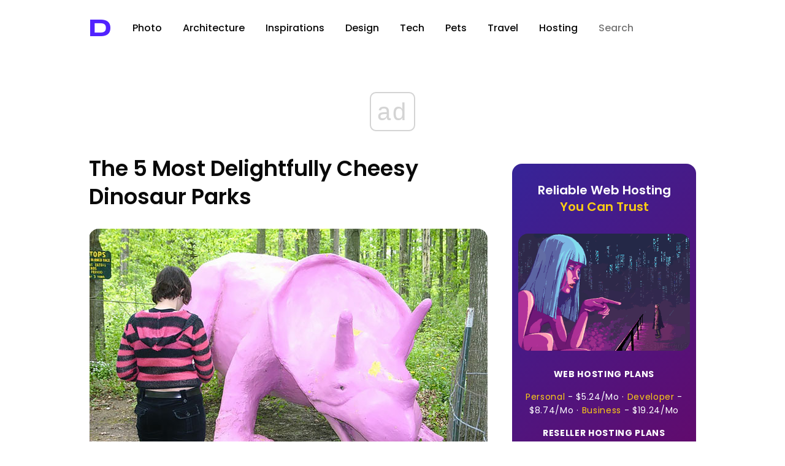

--- FILE ---
content_type: text/html; charset=utf-8
request_url: https://www.google.com/recaptcha/api2/aframe
body_size: 267
content:
<!DOCTYPE HTML><html><head><meta http-equiv="content-type" content="text/html; charset=UTF-8"></head><body><script nonce="4Ml33LQmUerGEqeJA5gGhg">/** Anti-fraud and anti-abuse applications only. See google.com/recaptcha */ try{var clients={'sodar':'https://pagead2.googlesyndication.com/pagead/sodar?'};window.addEventListener("message",function(a){try{if(a.source===window.parent){var b=JSON.parse(a.data);var c=clients[b['id']];if(c){var d=document.createElement('img');d.src=c+b['params']+'&rc='+(localStorage.getItem("rc::a")?sessionStorage.getItem("rc::b"):"");window.document.body.appendChild(d);sessionStorage.setItem("rc::e",parseInt(sessionStorage.getItem("rc::e")||0)+1);localStorage.setItem("rc::h",'1766375061851');}}}catch(b){}});window.parent.postMessage("_grecaptcha_ready", "*");}catch(b){}</script></body></html>

--- FILE ---
content_type: application/javascript; charset=utf-8
request_url: https://fundingchoicesmessages.google.com/f/AGSKWxV0itzII0mFtnCmyy3ATimK7wHEIAMkifQcZDfZ3zaXaqqTxFpBUVH5fLhRARaIv7wP2spxPNqTVRtK2kThe87L0HYjhl5NJm_YbbNzDM9wjE6tz1Y4_qTWwa1FD_3ZWy6cG5uJSrWwYvjE_3-Y6Qcl3mbUdZfzAGx-zuBoyQIRnF3Kn3IYc6w_Ig==/_/adcash./skyscraper-ad./linkad2./adv_script_/topadvert.
body_size: -1291
content:
window['48d43585-1193-455b-a79c-f5108fad0a3f'] = true;

--- FILE ---
content_type: application/javascript
request_url: https://cdn.onnetwork.tv/js/player90/embedOptAd.min.js?s=1766236052
body_size: 13817
content:
var p=b;(function(c,d){var o=b,e=c();while(!![]){try{var f=-parseInt(o(0x20e))/0x1*(-parseInt(o(0x230))/0x2)+parseInt(o(0xfc))/0x3+parseInt(o(0x210))/0x4*(-parseInt(o(0xcc))/0x5)+-parseInt(o(0x25e))/0x6+parseInt(o(0x262))/0x7*(-parseInt(o(0x19a))/0x8)+-parseInt(o(0xd9))/0x9+-parseInt(o(0x248))/0xa*(-parseInt(o(0x219))/0xb);if(f===d)break;else e['push'](e['shift']());}catch(g){e['push'](e['shift']());}}}(a,0x961b0));var ONTVOptAdWS=[{'d':'celebs-networth.com','i':0x24ed},{'d':p(0x110),'i':0x2695},{'d':p(0x23d),'i':0x2696},{'d':p(0x1d0),'i':0x269c},{'d':p(0x1cb),'i':0x24b7},{'d':p(0x15b),'i':0x24b8},{'d':p(0x20a),'i':0x24b9},{'d':p(0x176),'i':0x24ba},{'d':p(0x288),'i':0x24e2},{'d':'tekstowo.pl','i':0x24e3},{'d':p(0xfa),'i':0x25ef},{'d':'goniec.pl','i':0x25f0},{'d':p(0x218),'i':0x24e4},{'d':p(0x1c2),'i':0x24e5},{'d':p(0x13d),'i':0x24e6},{'d':'epic-interesting.com','i':0x269c},{'d':p(0xc4),'i':0x269d},{'d':p(0x28c),'i':0x269e},{'d':p(0x285),'i':0x269f},{'d':p(0x1b5),'i':0x26a0},{'d':'epico-interesantes.com','i':0x26a1},{'d':p(0x207),'i':0x26a2},{'d':p(0x178),'i':0x26a3},{'d':p(0x8c),'i':0x26a4},{'d':p(0x1b3),'i':0x26a5},{'d':p(0x18d),'i':0x26a6},{'d':'dieren-verhalen-nederland.com','i':0x26a7},{'d':p(0xb0),'i':0x26a8},{'d':p(0x20c),'i':0x26a9},{'d':p(0x211),'i':0x26aa},{'d':p(0x1c9),'i':0x26ab},{'d':p(0x25a),'i':0x26ac},{'d':p(0x11a),'i':0x26ad},{'d':p(0x84),'i':0x26ae},{'d':'tregime-te-kafsheve-al.com','i':0x26af},{'d':p(0x269),'i':0x26b0},{'d':p(0x141),'i':0x26b1},{'d':p(0x11b),'i':0x26b2},{'d':'povesti-cu-animale-ro.com','i':0x26b3},{'d':'animal-stories-ar.com','i':0x26b4},{'d':p(0x129),'i':0x26b5},{'d':'al-akhbar.com','i':0x26bd},{'d':p(0x25b),'i':0x26c2},{'d':'biznesinfo.pl','i':0x26c3},{'d':p(0x135),'i':0x26c6},{'d':'dziennikwschodni.pl','i':0x26c1},{'d':p(0x17f),'i':0x26c7},{'d':p(0x12b),'i':0x26c8},{'d':'przelom.pl','i':0x26c9},{'d':p(0x8b),'i':0x26c4},{'d':'telepolis.pl','i':0x26c5},{'d':p(0x17b),'i':0x26ca},{'d':p(0x275),'i':0x26d4},{'d':p(0x1de),'i':0x26d5},{'d':p(0x250),'i':0x26d6},{'d':p(0x1cd),'i':0x26d8},{'d':p(0x133),'i':0x2763},{'d':p(0x23e),'i':0x2762},{'d':p(0x22e),'i':0x2764},{'d':p(0x7b),'i':0x2765},{'d':p(0x154),'i':0x2766},{'d':'iphonemod.net','i':0x2767},{'d':p(0x12a),'i':0x2768},{'d':p(0xf6),'i':0x2955},{'d':p(0x282),'i':0x2956},{'d':p(0x1ac),'i':0x2957},{'d':p(0xed),'i':0x2958},{'d':p(0x23c),'i':0x2959},{'d':p(0x204),'i':0x295a},{'d':p(0x163),'i':0x295b},{'d':'kcp.pl','i':0x295b},{'d':p(0xbf),'i':0x2964},{'d':p(0x1fa),'i':0x2965},{'d':p(0x1b7),'i':0x2966},{'d':p(0x1c6),'i':0x2967},{'d':p(0x1f8),'i':0x2968},{'d':p(0x143),'i':0x2969},{'d':'mpress.pl','i':0x296a},{'d':p(0x267),'i':0x296b},{'d':'lubiegrac.pl','i':0x296c},{'d':p(0x7f),'i':0x296d},{'d':p(0x155),'i':0x296e},{'d':p(0x17e),'i':0x296f},{'d':'lodzkisport.pl','i':0x2970},{'d':p(0xe7),'i':0x2971},{'d':p(0x16b),'i':0x2972},{'d':p(0x19e),'i':0x2973},{'d':p(0x1b9),'i':0x2974},{'d':p(0x237),'i':0x2975},{'d':'planszeo.pl','i':0x2976},{'d':p(0x26a),'i':0x2977},{'d':p(0xb3),'i':0x2978},{'d':p(0x9b),'i':0x2979},{'d':p(0x137),'i':0x297a},{'d':p(0x171),'i':0x297b},{'d':p(0x26b),'i':0x297c},{'d':p(0x113),'i':0x297d},{'d':p(0x1ad),'i':0x297e},{'d':'niair.xyz','i':0x2a18},{'d':'mgronline.com','i':0x2c30},{'d':p(0x17c),'i':0x2cd6},{'d':'m.kwejk.pl','i':0x2cd6},{'d':p(0x281),'i':0x2ce8},{'d':'ino.online','i':0x2ce9},{'d':p(0xd4),'i':0x2cea},{'d':p(0xb4),'i':0x2ceb},{'d':p(0xa7),'i':0x2e40},{'d':'24tp.pl','i':0x2e41},{'d':'autoblog.pl','i':0x2e42},{'d':p(0x183),'i':0x2e43},{'d':p(0x10a),'i':0x2e44},{'d':'ekologia.pl','i':0x2e45},{'d':'info112.pl','i':0x2e46},{'d':'klp.pl','i':0x2e47},{'d':p(0x92),'i':0x2e48},{'d':'mgsm.pl','i':0x2e49},{'d':p(0x253),'i':0x2e4a},{'d':p(0x26d),'i':0x2e4b},{'d':p(0xa1),'i':0x2e4c},{'d':p(0x119),'i':0x2e4d},{'d':p(0x20b),'i':0x2e4e},{'d':p(0x14f),'i':0x2e50},{'d':'smartme.pl','i':0x2e51},{'d':p(0x161),'i':0x2e52},{'d':p(0x227),'i':0x2e53},{'d':p(0x234),'i':0x2e54},{'d':'cksport.pl','i':0x2e55},{'d':p(0x268),'i':0x2e56},{'d':p(0x10c),'i':0x2e57},{'d':'lublin112.pl','i':0x2e58},{'d':p(0xf5),'i':0x2e59},{'d':p(0x150),'i':0x2e5a},{'d':p(0x27e),'i':0x2e5b},{'d':p(0x213),'i':0x2e5c},{'d':p(0xe1),'i':0x2e5d},{'d':'wyborkierowcow.pl','i':0x2e5e},{'d':p(0xc3),'i':0x2e5f},{'d':p(0x160),'i':0x2e60},{'d':p(0x256),'i':0x2e62},{'d':p(0x1d4),'i':0x2e63},{'d':p(0x1d9),'i':0x2e64},{'d':p(0x107),'i':0x2e65},{'d':p(0x14b),'i':0x2e66},{'d':p(0x95),'i':0x2e67},{'d':p(0x22c),'i':0x2e68},{'d':p(0xc3),'i':0x2e69},{'d':p(0x13f),'i':0x2e6a},{'d':p(0xb2),'i':0x2e6b},{'d':p(0x174),'i':0x2e6d},{'d':'4studio.com.ua','i':0x2e6e},{'d':p(0x1db),'i':0x2e6f},{'d':p(0x13c),'i':0x2e70},{'d':p(0x1f0),'i':0x2e71},{'d':p(0xd5),'i':0x2e72},{'d':p(0x93),'i':0x2e73},{'d':p(0x28f),'i':0x2e74},{'d':p(0x13a),'i':0x2e75},{'d':p(0x1c1),'i':0x2e76},{'d':p(0x142),'i':0x2e77},{'d':p(0x1a2),'i':0x2e78},{'d':p(0xb6),'i':0x2e7a},{'d':p(0x1e9),'i':0x2e7b},{'d':p(0x1b6),'i':0x2e7c},{'d':p(0xc2),'i':0x2e7e},{'d':p(0x255),'i':0x2e7f},{'d':'brain-start.net','i':0x2e80},{'d':'chalized.com','i':0x2e81},{'d':p(0x1a6),'i':0x2e82},{'d':p(0x287),'i':0x2e83},{'d':'tinnendoc.com','i':0x2e84},{'d':'gov-civil-setubal.pt','i':0x2e85},{'d':p(0xdc),'i':0x2e86},{'d':'lovely-animals.com','i':0x2e87},{'d':'carloskonig.com','i':0x2e88},{'d':p(0x27b),'i':0x2e89},{'d':'delachieve.com','i':0x2e8a},{'d':p(0x23a),'i':0x2e8b},{'d':p(0x1a4),'i':0x2e8c},{'d':'differbetween.com','i':0x2e8d},{'d':p(0x115),'i':0x2e8e},{'d':p(0xaf),'i':0x2e8f},{'d':p(0x273),'i':0x2e90},{'d':p(0x18f),'i':0x2e91},{'d':'druzi.biz.ua','i':0x2e92},{'d':p(0x168),'i':0x2e93},{'d':'pacificrimstreetfest.com','i':0x2e95},{'d':p(0x28b),'i':0x2e96},{'d':p(0xcd),'i':0x2e97},{'d':p(0x78),'i':0x2e98},{'d':p(0x1ee),'i':0x2e9a},{'d':p(0xff),'i':0x2e9d},{'d':p(0x24f),'i':0x2e9e},{'d':p(0x1a8),'i':0x2e9f},{'d':p(0xd0),'i':0x2ea0},{'d':p(0x23f),'i':0x2ea1},{'d':p(0x22b),'i':0x2ea2},{'d':p(0x26e),'i':0x2ea3},{'d':'spazziodecor.com','i':0x2ea4},{'d':p(0xc0),'i':0x2ea5},{'d':p(0x7e),'i':0x2ea6},{'d':p(0x1f2),'i':0x2ea7},{'d':p(0x99),'i':0x2ea8},{'d':p(0xa5),'i':0x2ea9},{'d':p(0x134),'i':0x2eaa},{'d':'howpeopleheal.net','i':0x2eab},{'d':'griego-medical.com','i':0x2eac},{'d':'newlife-clinic.com','i':0x2ead},{'d':p(0x1bb),'i':0x2eae},{'d':p(0x80),'i':0x2eaf},{'d':p(0x1e2),'i':0x2eb0},{'d':p(0x220),'i':0x2eb1},{'d':p(0x1ff),'i':0x2eb2},{'d':p(0x249),'i':0x2eb3},{'d':p(0x1f6),'i':0x2eb4},{'d':p(0xb1),'i':0x2eb5},{'d':p(0x127),'i':0x2eb6},{'d':'vermin-club.org','i':0x2eb7},{'d':p(0x1c3),'i':0x2eb8},{'d':p(0x8d),'i':0x2eb9},{'d':p(0x104),'i':0x2eba},{'d':p(0x261),'i':0x2ebb},{'d':'julinse.com','i':0x2ebc},{'d':p(0x242),'i':0x2ebd},{'d':p(0x21b),'i':0x2ebe},{'d':p(0x1d3),'i':0x2ec0},{'d':p(0xe0),'i':0x2ec1},{'d':p(0x1b0),'i':0x2ec2},{'d':p(0x25d),'i':0x2ec3},{'d':p(0x144),'i':0x2ec4},{'d':p(0x103),'i':0x2ec5},{'d':p(0x96),'i':0x2ec6},{'d':p(0xba),'i':0x2ec7},{'d':p(0x16f),'i':0x2ec8},{'d':p(0x1be),'i':0x2eca},{'d':'masal.news','i':0x2ecb},{'d':p(0x1b8),'i':0x2ecc},{'d':p(0x221),'i':0x2ecd},{'d':p(0x91),'i':0x2ece},{'d':p(0x1c4),'i':0x2ecf},{'d':p(0x254),'i':0x2ed0},{'d':p(0x1f7),'i':0x2ed1},{'d':p(0x162),'i':0x2ed2},{'d':'monarkinsulation.com','i':0x2ed4},{'d':'smartworldclub.net','i':0x2ed5},{'d':'wifi-help.net','i':0x2ed6},{'d':p(0x1ab),'i':0x2ed7},{'d':p(0x7c),'i':0x2ed8},{'d':p(0x126),'i':0x2ed9},{'d':p(0x22f),'i':0x2eda},{'d':p(0x1b4),'i':0x2edb},{'d':'muusikakool.net','i':0x2edc},{'d':p(0x149),'i':0x2edd},{'d':p(0x24b),'i':0x2ede},{'d':p(0xa4),'i':0x2edf},{'d':p(0x1a7),'i':0x2ee0},{'d':p(0x189),'i':0x2ee1},{'d':p(0x83),'i':0x2ee2},{'d':'stringfixer.com','i':0x2ee3},{'d':'sweetishhill.com','i':0x2ee4},{'d':p(0xa6),'i':0x2ee5},{'d':p(0x18c),'i':0x2ee6},{'d':'thatlangon.com','i':0x2ee7},{'d':'thepattayanews.com','i':0x2ee8},{'d':p(0x14a),'i':0x2ee9},{'d':p(0x217),'i':0x2eea},{'d':p(0x175),'i':0x2eec},{'d':p(0x21f),'i':0x2eed},{'d':p(0x25f),'i':0x2eee},{'d':'gurupenyemangat.com','i':0x2eef},{'d':'baanjomyut.com','i':0x2ef0},{'d':'turkey-breaking.com','i':0x2ef1},{'d':'buspins.site','i':0x2ef2},{'d':p(0x10e),'i':0x2ef3},{'d':p(0x1d5),'i':0x2ef4},{'d':p(0x101),'i':0x2ef5},{'d':p(0x228),'i':0x2ef6},{'d':p(0x15e),'i':0x2ef7},{'d':p(0x98),'i':0x2ef8},{'d':'simplenews.me','i':0x2efa},{'d':'uspesnazena.com','i':0x2efb},{'d':p(0x195),'i':0x2efc},{'d':p(0x233),'i':0x2efd},{'d':'phhsnews.com','i':0x2efe},{'d':p(0x165),'i':0x2eff},{'d':p(0x181),'i':0x2f00},{'d':p(0x270),'i':0x2f01},{'d':p(0x14e),'i':0x2f02},{'d':p(0x128),'i':0x2f03},{'d':'vlivetricks.com','i':0x2f04},{'d':p(0xaa),'i':0x2f05},{'d':p(0xcb),'i':0x2f06},{'d':p(0xd8),'i':0x2f07},{'d':'news365.uk','i':0x2f08},{'d':'imaginationforbreakfast.com','i':0x2f09},{'d':p(0x132),'i':0x3301},{'d':p(0x259),'i':0x3c34},{'d':'focus.pl','i':0x3c35},{'d':p(0x243),'i':0x3c36},{'d':'wiadomoscihandlowe.pl','i':0x3eb8},{'d':'glavred.info','i':0x3eb9},{'d':p(0x277),'i':0x3eba},{'d':p(0x26c),'i':0x40fe},{'d':p(0x79),'i':0x40ff},{'d':'igormiranda.com.br','i':0x4138},{'d':p(0x9c),'i':0x43a0},{'d':p(0x122),'i':0x44cc},{'d':'wynagrodzenia.pl','i':0x44cd},{'d':p(0x100),'i':0x44ce},{'d':'wgospodarce.pl','i':0x44cf},{'d':'kanalsportowy.pl','i':0x44d1},{'d':'siatka.org','i':0x44d2},{'d':'sieradzak.pl','i':0x44d3},{'d':'bizblog.pl','i':0x44d4},{'d':p(0x231),'i':0x44d5},{'d':p(0x166),'i':0x44d7}];function a(){var C=['1252829','https://video.optad360.io/assets/mp4/telepolis_-_Samsung_Galaxy_S24_bez_tajemnic.mp4','https://get.optad360.io/assets/mp4/transinfo_ua.mp4','contiprimarycare.com','https://get.optad360.io/video/VIDEO_02.mp4','1269290','https://video.optad360.io/assets/mp4/transinfo_evan.mp4','1505141','horizontal_margin','https://video.optad360.io/assets/mp4/belsat-eng.mp4','biladblog.com','https://get.optad360.io/assets/mp4/transinfo_wielton.mp4','https://video.optad360.io/assets/mp4/ithardware_wosp.mp4','border-radius:0px\x200px\x208px\x200px;background:black;width:9%;display:flex;align-items:center;justify-content:center;','closerType','economy-pedia.com','transfery_info_RC_Lens.mp4','strephonsays.com','string','futlances.net','adSettings','fratria_04_04.mp4','slide','bestvashikaranastrologer.com','notipress.mx','rynekinfrastruktury.pl','transition','spottedlublin.pl','https://video.optad360.io/assets/mp4/belsat-pl.mp4','ithardware_patriot.mp4','https://get.optad360.io/assets/mp4/reklamapl.mp4','black','icalendario.net','<div\x20style=\x27width:100%;height:20px;display:flex;flex-direction:row;align-items:center;justify-content:flex-end;pointer-events:none;margin-right:20px;background-color:#ffffff80;\x27>','toUpperCase','https://get.optad360.io/assets/mp4/greenpeace_uk.mp4','language','fanipogody.pl','maxHeightSticky','https://get.optad360.io/video/because_you_have_a_heart.mp4','epico-interesantes.org','wyborkierowcow_fabia.mp4','https://video.optad360.io/assets/mp4/transinfo_zakaz_wyprzedzania.mp4','opowiastka.com','runners-world.pl','hayvan-hikayeleri-tr.com','charAt','23289KBdiOx','sizes','1192148XWmywS','istories-zoon-gr.com','transinfo_tsl.mp4','slazag.pl','trojmiasto_23112022.mp4','<svg\x20xmlns=\x22http://www.w3.org/2000/svg\x22\x20width=\x22100%\x22\x20height=\x22100%\x22\x20viewbox=\x220\x200\x20100\x20100\x22\x20version=\x221.1\x22\x20style=\x22display:block;width:auto;height:70%;margin:0\x200.2em;pointer-events:all;\x22><g><path\x20','unian.info','timurovets.com','tysol.pl','50083eonbVD','https://get.optad360.io/assets/mp4/telepolis_telewizja_t_mobile.mp4','kuzminykh.org','1379363','notsold','gptslot','lizspaperloft.com','patkardevelopers.com','ncmhcso.org','width','inbanner','770145','https://video.optad360.io/assets/mp4/wgospodarce_2902.mp4','pblockbumper','turysci.pl','zona-militar.com','dpre','www.','csiaspb.org','tygodniksiedlecki.com','push','menshealth.pl','womans-club.net','54hpeJBq','warszawawpigulce.pl','chippl_huawei.mp4','smfigure.com','24gliwice.pl','https://get.optad360.io/video/transfery_info_RC_Lens.mp4','gphai','tyna.info.pl','unHide','568954','mehvaccasestudies.com','optad','naszraciborz.pl','joecomp.com','sadeczanin.info','forumdacasa.com','createElement','https://get.optad360.io/assets/mp4/podarujwigilie_pl.mp4','khedmanews.com','ithardware.pl','forEach','wpolityce_2902.mp4','closerContent','div','7390aguDmr','theloft-salon.com','d=\x22M\x206.3895625,6.4195626\x20C\x2093.580437,93.610437\x2093.580437,93.610437\x2093.580437,93.610437\x22\x20','sawaleif.com','https://get.optad360.io/assets/mp4/video_315s_eng_05-23.mp4','belsat-pl.mp4','https://get.optad360.io/video/bio_diversity_protects_life.mp4','extrememanual.net','apk.god','stickyOnly','target','trojmiasto.pl','noplink.com','bolafortunes.blogspot.com','goloskarpat.info','insertMethod','gpna','chip.pl','allattortenetek-hu.com','bankier.pl','toLowerCase','ktestone.com','4376454kirMnL','prisondharmanetwork.net','closeButton','jobskom.news','4207AKCKgZ','https://video.optad360.io/assets/mp4/tabletowopl_viii.mp4','greenpeace_uk.mp4','641151','https://video.optad360.io/assets/mp4/transinfo_wyprzedzanie.mp4','dorzeczy.pl','egospodarka.pl','gyvunu-istorijos-lt.com','twojenowinki.pl','mjakmalopolska.pl','belaya.info','ohme.pl','jf-alcobertas.pt','1379356','deltaclassic4literacy.org','transinfo_naczepa.mp4','indexOf','dondehayferia.com','preload','wykop.pl','https://video.optad360.io/assets/mp4/wSieciKulisy.mp4','glavred.net','mblocksize','https://get.optad360.io/assets/mp4/trojmiasto_23112022.mp4','1383789','cm-ob.pt','type','pplcmt','rudzianin.pl','https://video.optad360.io/assets/mp4/FreeCoursesDataflair.mp4','1515705','natemat.pl','spidersweb.pl','stickyMode','\x20style=\x22fill:none;fill-rule:evenodd;stroke:#ff0000;stroke-width:17.80202103;stroke-linecap:butt;stroke-linejoin:miter;stroke-miterlimit:4;stroke-dasharray:none;stroke-opacity:1\x22></path></g></svg>','epique-interessantes.com','1487217','communityliteracy.org','pit.pl','bbar','lang','erenow.net','episch-interessant.com','outstream','skipOffset','declic13.org','fratria_wpl.mp4','text','cardigital.net','cursorinfo.co.il','sticky','womenshealth.pl','radojuva.com','autoStart','yourtripagent.com','e-prawnik.pl','sfr-fresh.com','1379545','bar','starsgab.com','price-o-zivotinjama-hr.com','branding','1186947','preroll1','showHidden','https://get.optad360.io/assets/mp4/wyborkierowcow_fabia.mp4','vids','skijumping.pl','dyrehistorier-danmark.com','macspots.com','1240718','undefined','endsWith','mthai.com','fangol.pl','bakeinto.com','1383787','walbrzych24.com','limanowa.in','1511334','wiki5.ru','gobertpartners.com','680484','kz1.pl','zwierciadlo.pl','https://get.optad360.io/assets/mp4/mpp_mh_08.mp4','40px','0\x20auto','height','ostatnidzwonek.pl','outstreamCloser','580079','sims.arhn.eu','hiloved.com','talkingofmoney.com','123zdrowie.pl','1240719','stickyWidth','hmong.es','parentNode','tagName','transferyinfo-richarlison.mp4','wid','dmcoffee.blog','elainten-tarinoita-suomi.com','ripleybelieves.com','kibice.net','stalowemiasto.pl','donald.pl','https://video.optad360.io/assets/mp4/fratria_wpl.mp4','warbletoncouncil.org','telepolis_-_Samsung_Galaxy_S24_bez_tajemnic.mp4','<span\x20style=\x27color:white;cursor:pointer;pointer-events:all;box-shadow:0px\x200px\x204px\x20#222;height:100%;font-weight:400;','mca','linkneverdie.net','https://get.optad360.io/assets/mp4/mpp_wh_06.mp4','calc(\x20100%\x20+\x2020px\x20)','\x27\x20alt=\x27logo\x27\x20style=\x27display:inline-block\x20!important;height:14px\x20!important;max-height:14px\x20!important;max-width:100%\x20!important;min-width:auto\x20!important;vertical-align:middle\x20!important;margin:0px\x203px\x20!important;padding:0\x20!important;border:none\x20!important;width:auto\x20!important;opacity:1\x20!important;\x27\x20/>','1441275','a4-klub.pl','whattalking.com','<span\x20style=\x27vertical-align:middle\x20!important;line-height:14px\x20!important;font-weight:400\x20!important;font-family:Arial\x20!important;font-size:12px\x20!important;color:white\x20!important;white-space:nowrap\x20!important;\x27>','blog.kocowa.com','ziemiadebicka.pl','globalinfo.pl','1440058','https://pubads.g.doubleclick.net/gampad/ads?iu=/121764058,22827615500/zwierciadlo.pl/zwierciadlo.pl_o3b_instream_onn_o3b_midroll1&url=$$REFERER$$&description_url=https%3A%2F%2Fzwierciadlo.pl%2F&tfcd=0&npa=0&sz=300x250%7C400x300%7C640x480&gdfp_req=1&output=xml_vast&unviewed_position_start=1&env=vp&nofb=1&vpa=auto&osd=2&frm=0&vis=1&sdr=1&is_amp=0&impl=s&vpos=preroll&ad_rule=0&vid_d=[vlen]&correlator=[timestamp]','vmap','1525324','usf','<a\x20href=\x27','hmong.in.th','20rYJUxJ','wanimali.eu','SiepomagaPl_60s.mp4','belsat-ru.mp4','fastfoodmenupreise.de','https://video1.onnetwork.tv/opt.php?d=','image','ocloser','swiatzwierzat.pl','atomiyme.com','closerHeight','1383790','news365.co.za','5791428acJAhu','domain','transinfo_zakaz_wyprzedzania.mp4','kristinseale.com','https://get.optad360.io/assets/mp4/video_315s_pl_05-23.mp4','margin','stickyVBMargin','kray.biz.ua','tv.starachowice.pl','801038','oaContainer','https://get.optad360.io/video/polsat_box_go_telepolis.mp4','isTTS','vertical_margin','emkielce.pl','vasts','580087','zona_militar_video.mp4','916739','WroclawMiastoSpotkan_16_9_720p.mp4','viralpress.pl','insertAdjacentElement','stickyHeight','transinfo_wielton.mp4','now','fratria_19_03.mp4','closest','CLOSE','nowinytyskie.pl','pless.pl','1331162','mpp_wh_06.mp4','1854519','wrc.net.pl','background','373716tJpxfQ','ONTVAdded','fratria_glinski.mp4','everaoh.com','tabletowo.pl','unansea.com','pblocksize','lifter.com.ua','jjang0u.com','631331','auto','kulinarnapolska.org','1243634','<span\x20style=\x27min-width:20px;\x27></span>','domekiogrodek.pl','stickyVTMargin','forumsamochodowe.pl','vsl','loxy.net','1469310','discuss.com.hk','https://get.optad360.io/video/T-Mobile_telepolis.mp4','stickyMode1WithStart','zamyslenie.pl','style=\x22fill:none;fill-rule:evenodd;stroke:#ff0000;stroke-width:18.05195999;stroke-linecap:butt;stroke-linejoin:miter;stroke-miterlimit:4;stroke-dasharray:none;stroke-opacity:1\x22></path>','disegnidacoloraregratis.it','</span>','1379367','<div\x20style=\x27width:100%;background-color:black;display:flex;flex-direction:row;justify-content:right;align-items:center;padding:1px;\x27>','pulsmedycyny.pl','pribehy-zvierat-sk.com','dzivnieku-stasti-lv.com','https://video.optad360.io/assets/mp4/fratria_24_04.mp4','dfp','video_315s_pl_05-23.mp4','908891','stickyIgnoreOther','mblockbumper','devilpage.pl','916740','https://video.optad360.io/assets/mp4/fratria_10_04.mp4','1417705','northernillinoishealthplan.com','thpanorama.com','recettemarocaine365.com','istorii-o-zhivotnyh-ru.com','medthai.com','newsbook.pl','1535119','569683','disableAdsPreload','concat','mobile','polsat_box_go_telepolis.mp4','android.com.pl','bezprawnik.pl','history-hub.com','boop.pl','www.chip.pl','waw4free.pl','1476429','getComputedStyle','farmforage.com','code','jf-staeulalia.pt','flamengo81.com','historia_mojej_kobiecosci_gosia_ohme.mp4','elubaczow.com','stickyLevel','zivalske-zgodbe-sl.com','gov-civil-portalegre.pt','transport-publiczny.pl','lebanonon.com','border-radius:8px\x200px\x200px\x200px;background:black;width:9%;display:flex;align-items:center;justify-content:center;\x27>X</span>','bio_diversity_protects_life.mp4','pinva','position','the-hitech.net','tierient.com','sekrety-zdrowia.org','map','.td-fix-index','postnnews.com','smakosze.pl','portalbraniewo.pl','naa','containerId','length','comidasdereceitas.com','300gospodarka.pl','568951','log','https://get.optad360.io/assets/mp4/chippl_huawei.mp4','777602','https://video.optad360.io/assets/mp4/igormiranda_com_br_ironmaiden.mp4','oknonawagrowiec.pl','<img\x20src=\x27','style','enmimaquinafunciona.com','ithardware_II.mp4','tarnogorski.info','temi.pl','oldmedic.com','granice.pl','1383794','gamak.tv','wpolityce.pl','isArray','eferrit.com','BODY','podarujwigilie_pl.mp4','auto-motor-i-sport.pl','file','https://get.optad360.io/video/WroclawMiastoSpotkan_16_9_720p.mp4','https://video.optad360.io/assets/mp4/ithardware_patriot.mp4','lv16.com.ar','stringify','forumpc.pl','1173253','1257523','mojewypieki.com','traasgpu.com','thetruereporter.com','fratria_10_04.mp4','epico-interessantes.com','1533659','stickyPos','turkweb.pl','kwejk.pl','fratria_24_04.mp4','czecho.pl','lelum.pl','closerWidth','muttaqin.id','580084','bytomski.pl','908889','cid','umum','pinv','https://video.optad360.io/assets/mp4/fratria_25_04.mp4','topcombi.org','https://video.optad360.io/assets/mp4/zona_militar_video.mp4','showWay','acelenakliye.com','dyrehistorier-norge.com','because_you_have_a_heart.mp4','dong.tinnendoc.com','919027','link','1452315','igormiranda_com_br_ironmaiden.mp4','tagsByPlacement','haber61.net','https://video.optad360.io/assets/mp4/transinfo_naczepa.mp4','floor','passback','selector','12488vVsUwS','transform','telepolispl_fold4flip4.mp4','transinfo_wyprzedzanie.mp4','forum.motocyklistow.pl','muted','stickyHMargin','shift','myservername.com','exmp4','detiere.eu','params','chogia.vn','sk.hirecars.at','eyewated.com','stickyMode4From7WithFullVisible','telepolis-plus-240622.mp4','pro-nails.ru','matematyka.pl','conadrogach.pl','EXS','fratria_25_04.mp4','kruupdate.com','ZAMKNIJ','https://get.optad360.io/video/telepolis-plus-240622.mp4','djurhistorier-sverige.com','courageforkids.org','epico-interessanti.com','birmiss.com','motocykl-online.pl','minuto30.com','tvmalbork.pl','ONTVOpAdConfig','observatoriodepaliativos.org','<span\x20style=\x27color:black;cursor:pointer;pointer-events:all;\x27>','807752','magnapolonia.org','join','dma','gottamentor.com','rynek-kolejowy.pl','wiki-base.com','node-tricks.com','3vh','rynek-lotniczy.pl','fixTransform','https://get.optad360.io/assets/mp4/historia_mojej_kobiecosci_gosia_ohme.mp4','pribehy-zvirat-cz.com','</div>','wybieram-zdrowie.com','wSieciKulisy.mp4','transfery.info','https://video.optad360.io/assets/mp4/fratria_19_03.mp4','none','epic-interesting.com','deblevel','maxWidthSticky','koaha.org','tarnowskiegory.info','datosmundial.com','fratria_rydzyk.mp4','476375','1383788','telusuri.info','stickyCloserDelay','approby.com','919028','slice','dieroten.pl'];a=function(){return C;};return a();}function getWebsite(c,e){var q=p,f=0x2372;e[q(0xae)]=c['wid']||f;if(e[q(0xae)]==f&&c[q(0x1a5)]['domain']&&typeof c[q(0x1a5)][q(0xda)]==q(0x1f1)){var g=c['params']['domain'][q(0x25c)]();g['startsWith'](q(0x22a))&&(g=g[q(0x1dd)](0x4));for(var h=0x0;h<ONTVOptAdWS[q(0x153)];h++){if(ONTVOptAdWS[h]['d']==g){e[q(0xae)]=ONTVOptAdWS[h]['i'];break;}}if(e[q(0xae)]==f)for(var h=0x0;h<ONTVOptAdWS[q(0x153)];h++){if(g['endsWith'](ONTVOptAdWS[h]['d'])){e['wid']=ONTVOptAdWS[h]['i'];break;}}e[q(0xae)]==f&&(g[q(0x90)]('.ru')&&(e[q(0xae)]=0x26d7),Math[q(0x197)](Date[q(0xf1)]()/0x3e8)%0x64==0x1&&fetch(q(0xd1)+encodeURIComponent(c[q(0x1a5)][q(0xda)]),{'mode':'no-cors'}));}}function maintainContainers(c,f){var r=p;if(c[r(0x1a5)][r(0x252)]&&c[r(0x1a5)][r(0x252)][r(0x152)])f[r(0x152)]=c[r(0x1a5)]['target'][r(0x152)];else(c[r(0x1a5)]['domain']==r(0x259)||c[r(0x1a5)][r(0xda)]==r(0x136)||f[r(0xae)]==0x24b7)&&c['params'][r(0x152)]&&(c[r(0x1a5)]['target'][r(0x199)]='#'+c['params'][r(0x152)]);if(c['params']['target']&&c[r(0x1a5)]['target'][r(0x199)]){var g=document['querySelector'](c[r(0x1a5)][r(0x252)]['selector']);if(g)try{f[r(0xe3)]=g;var h=document[r(0x240)](r(0x247));h['id']='nd'+(_ONNPBaseId||r(0x1ae))+Date['now'](),h[r(0xfd)]=!![];if(parseFloat(c['params'][r(0x1f3)][r(0x222)])>0x0)typeof c[r(0x1a5)]['adSettings'][r(0x222)]==r(0x1f1)&&c[r(0x1a5)][r(0x1f3)]['width'][r(0x90)]('%')?h[r(0x15d)][r(0x222)]=parseFloat(c[r(0x1a5)][r(0x1f3)][r(0x222)])+'%':h[r(0x15d)]['width']=parseInt(c['params'][r(0x1f3)][r(0x222)])+'px';else c[r(0x1a5)][r(0x1f3)][r(0x222)]==r(0x106)&&(h[r(0x15d)]['width']=r(0x106));if(parseFloat(c[r(0x1a5)][r(0x1f3)]['height'])>0x0)typeof c[r(0x1a5)][r(0x1f3)][r(0xa0)]==r(0x1f1)&&c['params'][r(0x1f3)]['height']['endsWith']('%')?h[r(0x15d)][r(0xa0)]=parseFloat(c[r(0x1a5)]['adSettings'][r(0xa0)])+'%':h[r(0x15d)][r(0xa0)]=parseInt(c[r(0x1a5)][r(0x1f3)][r(0xa0)])+'px';else c[r(0x1a5)]['adSettings'][r(0xa0)]==r(0x106)&&(h[r(0x15d)][r(0xa0)]=r(0x106));c[r(0x1a5)][r(0x252)][r(0xde)]?h[r(0x15d)][r(0xde)]=c[r(0x1a5)][r(0x252)]['margin']:h[r(0x15d)][r(0xde)]=r(0x9f);g[r(0xee)](c[r(0x1a5)]['target'][r(0x257)],h),f[r(0x152)]=h['id'];f[r(0xae)]>=0x269c&&f['wid']<=0x26b5&&(c[r(0x1a5)][r(0x1f3)][r(0x1c7)]=0x1);c[r(0x1a5)][r(0xda)]==r(0x237)&&(c[r(0x1a5)][r(0x1f3)][r(0x1c7)]=0x2);if(c['params'][r(0x1f3)]&&c[r(0x1a5)][r(0x1f3)][r(0x1c7)]){if(c['params'][r(0x1f3)][r(0x1c7)]===!![]||c[r(0x1a5)]['adSettings'][r(0x1c7)]===0x1){var i=h[r(0xf3)](r(0x14d));i&&(i[r(0x15d)]['transform']='none');}if(c[r(0x1a5)][r(0x1f3)][r(0x1c7)]===0x2){var j=h;while(j=j[r(0xab)]){if(j[r(0xac)]==r(0x169))break;var k=window[r(0x139)](j);k[r(0x19b)]!=r(0x1cf)&&(j[r(0x15d)]['transform']=r(0x1cf));}}}}catch(l){console[r(0x157)](l);}}}function setOutstreamShowWay(c,e){var s=p;e[s(0x28d)]=c[s(0x1a5)][s(0x1f3)][s(0x27c)]==s(0x223)?'o':'';c[s(0x1a5)][s(0x1f3)][s(0x7d)]==!![]?e['ap']=e[s(0x28d)]=='o'&&c['params'][s(0x1f3)][s(0x251)]==0x1?0x3:0x2:e['ap']=0x0;if(c[s(0x1a5)][s(0x1f3)][s(0x18b)]==s(0x1f5))e[s(0x88)]=0x1;else e[s(0x28d)]==''&&(e['showHidden']=0x2);}function setSticky(c,e){var t=p;if(c['params'][t(0x1f3)][t(0x7a)]==!![]){e[t(0x283)]=0x4,e[t(0x283)]=0x7,e[t(0x147)]=0x1,e[t(0x187)]=0x1,e[t(0x1a9)]=0x1,e[t(0x120)]=0x1,e[t(0x17a)]=c['params']['adSettings'][t(0x148)],e[t(0x1a0)]=c[t(0x1a5)][t(0x1f3)][t(0x1e7)],e[t(0x10b)]=c[t(0x1a5)]['adSettings'][t(0xe6)],e[t(0xdf)]=c[t(0x1a5)][t(0x1f3)][t(0xe6)],e[t(0x140)]=0.1;var f=0x0,g=0x0;c[t(0x1a5)][t(0x1f3)][t(0xa9)]&&(f=parseInt(c[t(0x1a5)]['adSettings'][t(0xa9)]));c[t(0x1a5)][t(0x1f3)]['stickyHeight']&&parseInt(c[t(0x1a5)][t(0x1f3)]['stickyHeight'])>0x0&&(g=parseInt(c[t(0x1a5)][t(0x1f3)][t(0xef)]));if(f*g>0x0)e[t(0x1d2)]=f+'px',e['maxHeightSticky']=g+'px';else{if(g>0x0)e[t(0x205)]=g+'vh',e[t(0x17a)][t(0x20d)](0x1)=='C'&&e[t(0x130)]&&(e[t(0xfb)]=t(0x1fe));else f>0x0&&(e[t(0x1d2)]=f+'vw');}c[t(0x1a5)][t(0x1f3)][t(0x260)]==!![]&&(e['stickyCloser']=0x1,e[t(0x1da)]=0x0);}}function getFile(c){var u=p;if(c==u(0x1e3)||c[u(0x272)]('VIDEO_02.mp4')!=-0x1)return u(0x12d);if(c==u(0x111)||c[u(0x272)]('T-Mobile_telepolis.mp4')!=-0x1)return u(0x239);if(c==u(0xe4)||c[u(0x272)](u(0x131))!=-0x1)return'568952';if(c=='https://get.optad360.io/video/SiepomagaPl_60s.mp4'||c[u(0x272)](u(0xce))!=-0x1)return u(0x156);if(c==u(0x16d)||c[u(0x272)](u(0xec))!=-0x1)return u(0xa3);if(c==u(0x24e)||c[u(0x272)](u(0x146))!=-0x1)return u(0x182);if(c==u(0x206)||c[u(0x272)](u(0x18e))!=-0x1)return u(0xe9);if(c=='https://get.optad360.io/video/wielkanoc_720p_16_9.mp4'||c['indexOf']('wielkanoc_720p_16_9.mp4')!=-0x1)return u(0x105);if(c==u(0x235)||c[u(0x272)](u(0x1ef))!=-0x1)return u(0x265);if(c==u(0x1b2)||c[u(0x272)](u(0x1aa))!=-0x1)return u(0x9a);if(c==u(0x21a)||c[u(0x272)]('telepolis_telewizja_t_mobile.mp4')!=-0x1)return'770144';if(c==u(0xbb)||c[u(0x272)](u(0xf8))!=-0x1)return u(0x224);if(c=='https://get.optad360.io/assets/mp4/telepolis_plus.mp4'||c[u(0x272)]('telepolis_plus.mp4')!=-0x1)return'772702';if(c=='https://get.optad360.io/assets/mp4/mpp_wh_07.mp4'||c[u(0x272)]('mpp_wh_07.mp4')!=-0x1)return u(0x159);if(c==u(0x9d)||c[u(0x272)]('mpp_mh_08.mp4')!=-0x1)return u(0xe2);if(c=='https://get.optad360.io/assets/mp4/telepolispl_fold4flip4.mp4'||c[u(0x272)](u(0x19c))!=-0x1)return u(0x1bd);if(c=='https://video.optad360.io/assets/mp4/telepolispl-iphone-14-pro.mp4'||c[u(0x272)]('telepolispl-iphone-14-pro.mp4')!=-0x1)return u(0x11f);if(c=='https://video.optad360.io/assets/mp4/transferyinfo-richarlison.mp4'||c[u(0x272)](u(0xad))!=-0x1)return u(0x184);if(c==u(0x241)||c[u(0x272)](u(0x16a))!=-0x1)return u(0x123);if(c==u(0x202)||c['indexOf'](u(0x264))!=-0x1)return u(0xeb);if(c==u(0x1fd)||c['indexOf']('reklamapl.mp4')!=-0x1)return u(0x1dc);if(c=='https://get.optad360.io/assets/mp4/reklamaall.mp4'||c['indexOf']('reklamaall.mp4')!=-0x1)return u(0x190);if(c==u(0x89)||c[u(0x272)](u(0x208))!=-0x1)return'920686';if(c==u(0x1ea)||c['indexOf'](u(0xf0))!=-0x1)return'979029';if(c==u(0x158)||c[u(0x272)](u(0x232))!=-0x1)return u(0x172);if(c=='https://video.optad360.io/assets/mp4/focuspl_pyszne.mp4'||c[u(0x272)]('focuspl_pyszne.mp4')!=-0x1)return u(0x86);if(c==u(0x1e1)||c[u(0x272)]('transinfo_ua.mp4')!=-0x1)return u(0xa8);if(c=='https://video.optad360.io/assets/mp4/trans_info_magazyn.mp4'||c[u(0x272)]('trans_info_magazyn.mp4')!=-0x1)return u(0x8e);if(c==u(0x209)||c[u(0x272)](u(0xdb))!=-0x1)return u(0x108);if(c=='https://video.optad360.io/assets/mp4/transinfo_tsl.mp4'||c[u(0x272)](u(0x212))!=-0x1)return u(0x1df);if(c==u(0x1e5)||c[u(0x272)]('transinfo_evan.mp4')!=-0x1)return u(0x173);if(c==u(0x196)||c[u(0x272)](u(0x271))!=-0x1)return u(0x1e4);if(c==u(0x263)||c['indexOf']('tabletowopl_viii.mp4')!=-0x1)return'1296960';if(c==u(0x266)||c[u(0x272)](u(0x19d))!=-0x1)return'1296958';if(c=='https://video.optad360.io/assets/mp4/chip.pl_honda_crv.mp4'||c[u(0x272)]('chip.pl_honda_crv.mp4')!=-0x1)return u(0xf7);if(c==u(0xdd)||c['indexOf'](u(0x11e))!=-0x1)return'1854517';if(c==u(0x24c)||c[u(0x272)]('video_315s_eng_05-23.mp4')!=-0x1)return u(0xf9);if(c==u(0x1c8)||c[u(0x272)](u(0x13e))!=-0x1)return u(0x26f);if(c==u(0x279)||c[u(0x272)](u(0x214))!=-0x1)return u(0x21c);if(c=='https://video.optad360.io/assets/mp4/.mp4')return u(0x117);if(c==u(0x27f)||c['indexOf']('FreeCoursesDataflair.mp4')!=-0x1)return u(0x81);if(c=='https://video.optad360.io/assets/mp4/belsat-ru.mp4'||c[u(0x272)](u(0xcf))!=-0x1)return u(0x94);if(c==u(0x1fb)||c['indexOf'](u(0x24d))!=-0x1)return u(0x1d8);if(c==u(0x1e8)||c[u(0x272)]('belsat-eng.mp4')!=-0x1)return u(0x27a);if(c==u(0x15a)||c[u(0x272)](u(0x193))!=-0x1)return u(0xd7);if(c==u(0x18a)||c['indexOf'](u(0xea))!=-0x1)return'1383791';if(c=='https://get.optad360.io/assets/mp4/autoplacpl_sprzedaz.mp4'||c[u(0x272)]('autoplacpl_sprzedaz.mp4')!=-0x1)return u(0x164);if(c==u(0x276)||c[u(0x272)](u(0x1cc))!=-0x1)return u(0x125);if(c==u(0x16e)||c[u(0x272)](u(0x1fc))!=-0x1)return u(0xc5);if(c==u(0x1eb)||c[u(0x272)]('ithardware_wosp.mp4')!=-0x1)return u(0xbe);if(c=='https://video.optad360.io/assets/mp4/ithardware_II.mp4'||c['indexOf'](u(0x15f))!=-0x1)return'1445580';if(c==u(0x1e0)||c[u(0x272)](u(0xb7))!=-0x1)return u(0x192);if(c==u(0x225)||c[u(0x272)]('wgospodarce_2902.mp4')!=-0x1)return'1469311';if(c=='https://video.optad360.io/assets/mp4/wpolityce_2902.mp4'||c['indexOf'](u(0x245))!=-0x1)return u(0x10f);if(c==u(0xb5)||c[u(0x272)](u(0x290))!=-0x1)return u(0x138);if(c==u(0x1ce)||c['indexOf'](u(0xf2))!=-0x1)return u(0x286);if(c=='https://video.optad360.io/assets/mp4/fratria_04_04.mp4'||c[u(0x272)](u(0x1f4))!=-0x1)return u(0x1e6);if(c==u(0x124)||c[u(0x272)](u(0x177))!=-0x1)return'1510267';if(c=='https://video.optad360.io/assets/mp4/fratria_rydzyk.mp4'||c[u(0x272)](u(0x1d6))!=-0x1)return u(0x97);if(c=='https://video.optad360.io/assets/mp4/fratria_glinski.mp4'||c['indexOf'](u(0xfe))!=-0x1)return u(0x280);if(c=='https://video.optad360.io/assets/mp4/fratria_obajtek.mp4'||c[u(0x272)]('fratria_obajtek.mp4')!=-0x1)return u(0xc8);if(c==u(0x11c)||c['indexOf'](u(0x17d))!=-0x1)return u(0x179);if(c==u(0x188)||c[u(0x272)](u(0x1af))!=-0x1)return u(0x12c);return'';}function setFiles(c,f){var w=p;function g(l){var v=b;let m=l['length'];while(m!=0x0){let n=Math[v(0x197)](Math['random']()*m);m--,[l[m],l[n]]=[l[n],l[m]];}return l;}if(f[w(0xae)]==0xf23c8){var h=g([0x1a1a52,0x1a19fd,0x1a19f4,0x1a19ee,0x1a19ec,0x1a19e5,0x1a19e3,0x1a19df,0x1a19ce,0x1a1a8b,0x1a405f]);c[w(0x1a5)][w(0x1f3)][w(0x8a)]=h[w(0x1bf)](','),f[w(0x8a)]=h['join'](',');return;}if(typeof c['params']['adSettings'][w(0x8a)]==w(0x1f1)&&c[w(0x1a5)]['adSettings'][w(0x8a)][w(0x153)]>0x3){f[w(0x8a)]=c['params']['adSettings']['vids'];var i;try{i=c[w(0x1a5)]['adSettings'][w(0x8a)]['split'](',');if(Array[w(0x167)](i)){var j=g(i);f[w(0x8a)]=j['join'](',');}}catch(l){console[w(0x157)](l);}}else{if(typeof c['params'][w(0x1f3)]['file']==w(0x1f1)&&c[w(0x1a5)]['adSettings'][w(0x16c)]['length']>0xa)c[w(0x1a5)][w(0x1f3)][w(0x8a)]=getFile(c[w(0x1a5)][w(0x1f3)][w(0x16c)]),f[w(0x8a)]=c[w(0x1a5)][w(0x1f3)][w(0x8a)];else{if(Array[w(0x167)](c[w(0x1a5)][w(0x1f3)][w(0x16c)])){var k=[];c[w(0x1a5)][w(0x1f3)][w(0x16c)][w(0x244)](m=>{var x=w,n=getFile(m);n[x(0x153)]>0x3&&k[x(0x22d)](parseInt(n));}),c[w(0x1a5)][w(0x1f3)][w(0x8a)]=k[w(0x1bf)](','),f['vids']=c['params'][w(0x1f3)][w(0x8a)];}else!isNaN(parseInt(c[w(0x1a5)][w(0x1f3)][w(0x16c)]))&&parseInt(c[w(0x1a5)][w(0x1f3)][w(0x16c)])>0x0&&parseInt(c[w(0x1a5)][w(0x1f3)]['file'])==parseFloat(c[w(0x1a5)][w(0x1f3)]['file'])?(c[w(0x1a5)]['adSettings'][w(0x8a)]=''[w(0x12f)](parseInt(c[w(0x1a5)][w(0x1f3)]['file'])),f[w(0x8a)]=c['params'][w(0x1f3)][w(0x8a)]):(f[w(0x8a)]=w(0x1d7),f['outstream']==''&&typeof c[w(0x1a5)][w(0x1f3)][w(0x16c)]==w(0x1f1)&&c[w(0x1a5)][w(0x1f3)][w(0x16c)]['length']>0xa?f[w(0x1a3)]=c[w(0x1a5)]['adSettings'][w(0x16c)]:f[w(0x8a)]=c[w(0x1a5)][w(0x1f3)][w(0x8a)]);}}}function setCodes(c,e){var y=p;if(e[y(0xae)]==0x26c1&&e[y(0x1d1)]>0xa){e[y(0xe8)]=[];var f={'vs':0x1,'vcid':0x1,'vc':'https://vast.onnetwork.tv/no_ad.php','own':0x1,'clkpause':0x1,'vpos':0x3,'skipTime':c[y(0x1a5)][y(0x1f3)][y(0x28e)]||0x0,'pblocksize':c[y(0x1a5)][y(0x1f3)][y(0x194)]['pblocksize']||0x6,'pblockbumber':c[y(0x1a5)][y(0x1f3)][y(0x194)][y(0x226)]||0x1,'mblocksize':c[y(0x1a5)][y(0x1f3)][y(0x194)][y(0x278)]||0x1,'mblockbumber':c[y(0x1a5)]['adSettings']['tagsByPlacement'][y(0x121)]||0x1,'clearEA':0x1,'useVMAP':![],'srq':0x0};e[y(0xe8)]['push'](f);return;}(typeof c[y(0x1a5)][y(0x1f3)]['vmap']==y(0x8f)||c[y(0x1a5)][y(0x1f3)][y(0xc7)]!==![])&&(c[y(0x1a5)][y(0x1f3)][y(0xc7)]=!![]);try{if(c[y(0x1a5)][y(0x1f3)]['tagsByPlacement']&&Array[y(0x167)](c[y(0x1a5)]['adSettings'][y(0x194)]['preroll1'])){e[y(0xe8)]=[];var g=Date[y(0xf1)]();for(var h=0x0;h<c[y(0x1a5)][y(0x1f3)][y(0x194)][y(0x87)]['length'];h++){var j=0x68b;try{c['params']['adSettings'][y(0x194)][y(0x87)][h][y(0x272)]('doubleclick')<0x0&&(j=0x6c9);}catch(k){}var f={'vs':j,'vcid':g,'vc':c['params'][y(0x1f3)]['tagsByPlacement'][y(0x87)][h],'own':0x1,'clkpause':0x1,'vpos':0x1,'skipTime':c[y(0x1a5)][y(0x1f3)][y(0x28e)]||0x0,'pblocksize':c[y(0x1a5)][y(0x1f3)][y(0x194)][y(0x102)]||0x6,'pblockbumber':c[y(0x1a5)]['adSettings']['tagsByPlacement'][y(0x226)]||0x1,'mblocksize':c[y(0x1a5)][y(0x1f3)][y(0x194)][y(0x278)]||0x1,'mblockbumber':c['params']['adSettings'][y(0x194)][y(0x121)]||0x1,'clearEA':0x1,'useVMAP':c[y(0x1a5)][y(0x1f3)][y(0xc7)]||![],'srq':0x1*(c[y(0x1a5)][y(0x1f3)][y(0xc7)]==![])};e[y(0xe8)][y(0x22d)](f),g++;}}}catch(l){console[y(0x157)](l);}if(e[y(0xae)]==0x2e4b){var f={'vs':0x84e,'vcid':g,'vc':'https://pubads.g.doubleclick.net/gampad/ads?iu=/121764058,22678376835/ohme.pl_o3b_instream_onn_o3b_midroll1&url=$$REFERER$$&description_url=https%3A%2F%2Fohme.pl%2F&tfcd=0&npa=0&sz=300x250%7C400x300%7C640x480&gdfp_req=1&output=xml_vast&unviewed_position_start=1&env=vp&nofb=1&vpa=auto&osd=2&frm=0&vis=1&sdr=1&is_amp=0&impl=s&vpos=preroll&ad_rule=0&vid_d=[vlen]&correlator=[timestamp]','own':0x1,'clkpause':0x1,'vpos':0x2,'skipTime':c['params']['adSettings'][y(0x28e)]||0x0,'pblocksize':c['params'][y(0x1f3)][y(0x194)][y(0x102)]||0x6,'pblockbumber':c[y(0x1a5)]['adSettings']['tagsByPlacement']['pblockbumper']||0x1,'mblocksize':c[y(0x1a5)][y(0x1f3)][y(0x194)]['mblocksize']||0x1,'mblockbumber':c[y(0x1a5)][y(0x1f3)][y(0x194)][y(0x121)]||0x1,'clearEA':0x1,'useVMAP':![],'srq':0x0};e[y(0xe8)]['push'](f);}if(e[y(0xae)]==0x43a0){var f={'vs':0x84e,'vcid':g,'vc':y(0xc6),'own':0x1,'clkpause':0x1,'vpos':0x2,'skipTime':c['params']['adSettings'][y(0x28e)]||0x0,'pblocksize':c['params'][y(0x1f3)][y(0x194)][y(0x102)]||0x6,'pblockbumber':c[y(0x1a5)][y(0x1f3)][y(0x194)][y(0x226)]||0x1,'mblocksize':c[y(0x1a5)][y(0x1f3)][y(0x194)][y(0x278)]||0x1,'mblockbumber':c['params']['adSettings'][y(0x194)][y(0x121)]||0x1,'clearEA':0x1,'useVMAP':![],'srq':0x0};e[y(0xe8)]['push'](f);}}function b(c,d){var e=a();return b=function(f,g){f=f-0x78;var h=e[f];return h;},b(c,d);}export function getConfig(c){var z=p;try{if(!window[z(0x1ba)]||!Array[z(0x167)](window[z(0x1ba)])||window['ONTVOpAdConfig']['length']==0x0)return c;var f=window[z(0x1ba)][z(0x1a1)]();if(!f||!f[z(0x1a5)]||!f[z(0x1a5)][z(0x1f3)])return c;return getConfigInternal(c,f);}catch(g){return c;}}function getConfigInternal(c,f){var A=p;try{f?.[A(0x1a5)]?.[A(0x1f3)]?.[A(0xc7)]&&(f['params'][A(0x1f3)]['vmap']=![]);var g={};if(c)for(var h in c){g[h]=c[h];}g[A(0x23b)]=0x1,g['ap']=0x4,getWebsite(f,g),maintainContainers(f,g),setOutstreamShowWay(f,g),setSticky(f,g);g[A(0x28d)]=='o'&&(f[A(0x1a5)]['adSettings'][A(0xd3)]==0x1&&(g[A(0xa2)]=0x1),f['params'][A(0x1f3)][A(0x251)]==0x1&&(g[A(0x283)]=0x2,g[A(0x112)]=0x1,g['pinva']=0x1,g[A(0x187)]=0x0));g['unHide']=0x1;g[A(0x28d)]==''&&(f['params'][A(0x1f3)]['forceFile']!=!![]?(g[A(0x151)]=0x1,g['ap']=0x4,g[A(0x229)]=0x1):(g[A(0x274)]=0x1,g[A(0x229)]=0x1,g[A(0x238)]=0x2));f['params'][A(0x1f3)][A(0x12e)]==!![]&&(g[A(0x229)]=0x1);f['params'][A(0x1f3)][A(0x19f)]==!![]&&(g[A(0x14c)]=0x1,g[A(0x186)]=0x1);g[A(0xe5)]==0x1||f['params']['adSettings'][A(0xe5)]==0x1?(g['vids']=f['params'][A(0x1f3)][A(0x8a)],g[A(0x1a3)]=f['params']['adSettings'][A(0x16c)]):setFiles(f,g);setCodes(f,g);if(f['params']['adSettings'][A(0x85)]&&f['params'][A(0x1f3)][A(0x85)][A(0x82)]){var j=f[A(0x1a5)][A(0x1f3)][A(0x85)][A(0x82)],k='';j[A(0x291)]&&(k=k+A(0xc1)+j[A(0x291)]+A(0x116)),j[A(0xd2)]&&(k=k+A(0x15c)+j[A(0xd2)]+A(0xbd)),j['link']&&(k=A(0xca)+j[A(0x191)]+'\x27\x20aria-label=\x27OptAd\x20website\x27\x20target=\x27_BLANK\x27\x20rel=\x27noreferrer\x27\x20style=\x27display:flex;flex-direction:row;flex-wrap:no-wrap;justify-content:flex-end;align-items:center;text-decoration:none\x20!important;font-size:12px\x20!important;line-height:1.2\x20!important;direction:ltr;unicode-bidi:bidi-override;border:none;background:none;\x27>'+k+'</a>'),k[A(0x153)]>0x0&&(k=A(0x118)+k+A(0x1ca)),g[A(0x289)]=k;}var l=A(0x1b1);f['params'][A(0x1f3)][A(0x185)]&&!isNaN(parseInt(f[A(0x1a5)]['adSettings'][A(0x185)]))&&(g[A(0x185)]=parseInt(f[A(0x1a5)]['adSettings'][A(0x185)]),g[A(0x185)]!=0x0&&(g[A(0x28a)]=0x1,g[A(0x185)]=0xa,l=A(0xf4)));try{f[A(0x1a5)][A(0x1f3)]['language']&&(f[A(0x1a5)]['adSettings'][A(0x203)]['toUpperCase']()=='PL'&&(g[A(0x28a)]=0x0,l='ZAMKNIJ'),f[A(0x1a5)]['adSettings'][A(0x203)][A(0x201)]()=='ENG'&&(g[A(0x28a)]=0x1,g[A(0x185)]=0xa,l=A(0xf4)));}catch(m){}g[A(0xc9)]=0x1,g['orgoa']=f;g[A(0xae)]==0x296c&&(g[A(0x130)]?g[A(0x1ed)]=0x2:g[A(0x1ed)]=0x1);switch(g[A(0x1ed)]){case 0x1:g[A(0x180)]=A(0xbc),g[A(0xd6)]=A(0x1c5),g[A(0x246)]=A(0xb8)+A(0x145)+A(0x109);break;case 0x2:g[A(0x180)]='calc(\x20100%\x20+\x2020px\x20)',g[A(0xd6)]='4vh',g[A(0x246)]='<span\x20style=\x27color:white;cursor:pointer;pointer-events:all;box-shadow:0px\x200px\x204px\x20#222;height:100%;font-weight:400;'+A(0x1ec)+'position:absolute;left:0px;top:0px;\x27>X</span>'+A(0x109);break;default:g[A(0x180)]=A(0xbc),g[A(0xd6)]=A(0x9e),g['closerContent']=A(0x200)+A(0x1bc)+l+A(0x116)+A(0x215)+A(0x24a)+A(0x114)+'<path\x20d=\x22M\x206.3894001,93.6106\x20C\x2093.830213,6.4194003\x2093.830213,6.4194003\x2093.830213,6.4194003\x22\x20'+A(0x284)+'</div>';break;}g[A(0x1f9)]=A(0x1cf),g['ap']==0x0&&g[A(0x88)]!=0x0&&(g[A(0x88)]=0x0),f[A(0x1a5)]['adSettings'][A(0xc7)]&&(g['dpb']=0x1),f[A(0x1a5)]?.['adSettings']?.[A(0x194)]?.[A(0x198)]&&Array[A(0x167)](f[A(0x1a5)][A(0x1f3)][A(0x194)][A(0x198)])&&f[A(0x1a5)]['adSettings']['tagsByPlacement'][A(0x198)]['forEach'](n=>{var B=A;n['type']==B(0x11d)&&n[B(0x1a5)]&&n[B(0x1a5)][B(0x13b)]&&n[B(0x1a5)][B(0x20f)]&&(g[B(0x21e)]=n['params'][B(0x13b)],g['gptsizes']=JSON[B(0x170)](n[B(0x1a5)][B(0x20f)]),g['notsold']=![],g['gpna']=0x1,g[B(0x236)]=0x0,g[B(0x151)]=0x0);}),f[A(0x1a5)][A(0x1f3)]['notsold']===![]&&(g[A(0x21d)]=![],g[A(0x258)]=0x1,g['gphai']=0x0),g[A(0xae)]==0x24e3&&(g['version']='86');}catch(n){console['log'](n);}g[A(0x27d)]=0x1,g['pvm']=0x1,g[A(0x10d)]=0x32,g[A(0xb9)]=0x6;g[A(0xae)]!=0x4138&&g[A(0xae)]!=0x3eb9&&g[A(0xae)]!=0x3eba&&(g['vol']=0x1,g[A(0x14c)]=0x0,g[A(0x1c0)]=0x1,g['uavol']=0x32,g['minapvol']=0x1,g['muteios']=0x1);(f?.[A(0x1a5)]?.[A(0xda)]=='unian.ua'||f?.[A(0x1a5)]?.[A(0xda)]=='unian.net'||f?.[A(0x1a5)]?.[A(0xda)]==A(0x216))&&(g[A(0x27d)]=0x2);if(g[A(0xae)]==0xf23c8){}return g;}